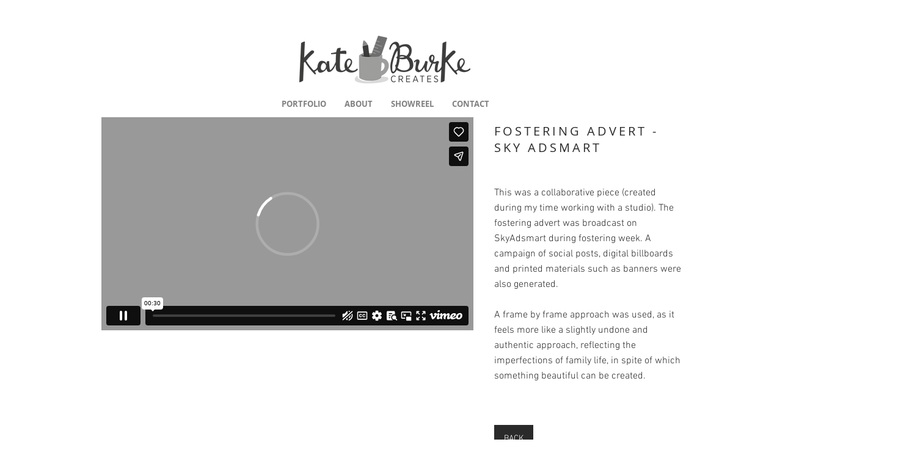

--- FILE ---
content_type: text/html; charset=UTF-8
request_url: https://player.vimeo.com/video/753038094?autoplay=true&muted=true&loop=false&byline=false&portrait=false&title=false
body_size: 6486
content:
<!DOCTYPE html>
<html lang="en">
<head>
  <meta charset="utf-8">
  <meta name="viewport" content="width=device-width,initial-scale=1,user-scalable=yes">
  
  <link rel="canonical" href="https://player.vimeo.com/video/753038094">
  <meta name="googlebot" content="noindex,indexifembedded">
  
  
  <title>Fostering Advert on Vimeo</title>
  <style>
      body, html, .player, .fallback {
          overflow: hidden;
          width: 100%;
          height: 100%;
          margin: 0;
          padding: 0;
      }
      .fallback {
          
              background-color: transparent;
          
      }
      .player.loading { opacity: 0; }
      .fallback iframe {
          position: fixed;
          left: 0;
          top: 0;
          width: 100%;
          height: 100%;
      }
  </style>
  <link rel="modulepreload" href="https://f.vimeocdn.com/p/4.46.25/js/player.module.js" crossorigin="anonymous">
  <link rel="modulepreload" href="https://f.vimeocdn.com/p/4.46.25/js/vendor.module.js" crossorigin="anonymous">
  <link rel="preload" href="https://f.vimeocdn.com/p/4.46.25/css/player.css" as="style">
</head>

<body>


<div class="vp-placeholder">
    <style>
        .vp-placeholder,
        .vp-placeholder-thumb,
        .vp-placeholder-thumb::before,
        .vp-placeholder-thumb::after {
            position: absolute;
            top: 0;
            bottom: 0;
            left: 0;
            right: 0;
        }
        .vp-placeholder {
            visibility: hidden;
            width: 100%;
            max-height: 100%;
            height: calc(1080 / 1920 * 100vw);
            max-width: calc(1920 / 1080 * 100vh);
            margin: auto;
        }
        .vp-placeholder-carousel {
            display: none;
            background-color: #000;
            position: absolute;
            left: 0;
            right: 0;
            bottom: -60px;
            height: 60px;
        }
    </style>

    

    

    <div class="vp-placeholder-thumb"></div>
    <div class="vp-placeholder-carousel"></div>
    <script>function placeholderInit(t,h,d,s,n,o){var i=t.querySelector(".vp-placeholder"),v=t.querySelector(".vp-placeholder-thumb");if(h){var p=function(){try{return window.self!==window.top}catch(a){return!0}}(),w=200,y=415,r=60;if(!p&&window.innerWidth>=w&&window.innerWidth<y){i.style.bottom=r+"px",i.style.maxHeight="calc(100vh - "+r+"px)",i.style.maxWidth="calc("+n+" / "+o+" * (100vh - "+r+"px))";var f=t.querySelector(".vp-placeholder-carousel");f.style.display="block"}}if(d){var e=new Image;e.onload=function(){var a=n/o,c=e.width/e.height;if(c<=.95*a||c>=1.05*a){var l=i.getBoundingClientRect(),g=l.right-l.left,b=l.bottom-l.top,m=window.innerWidth/g*100,x=window.innerHeight/b*100;v.style.height="calc("+e.height+" / "+e.width+" * "+m+"vw)",v.style.maxWidth="calc("+e.width+" / "+e.height+" * "+x+"vh)"}i.style.visibility="visible"},e.src=s}else i.style.visibility="visible"}
</script>
    <script>placeholderInit(document,  false ,  false , "https://i.vimeocdn.com/video/1513354656-bd3f9ab01ee16bdf5ce958e06dc1c7ab8be73c5c47b6a350559f7079de848eee-d?mw=80\u0026q=85",  1920 ,  1080 );</script>
</div>

<div id="player" class="player"></div>
<script>window.playerConfig = {"cdn_url":"https://f.vimeocdn.com","vimeo_api_url":"api.vimeo.com","request":{"files":{"dash":{"cdns":{"akfire_interconnect_quic":{"avc_url":"https://vod-adaptive-ak.vimeocdn.com/exp=1768983504~acl=%2F03c32553-51b5-441a-998f-cc10c41630ee%2Fpsid%3D6bcdacd1d743e190f09548924e631c3601515a2fad51d753c30ead5a6aa0bb81%2F%2A~hmac=cd0759f7d4a61c7df859f7e7da99f9518aea18b507efb8b8f11ce12615a7bf1d/03c32553-51b5-441a-998f-cc10c41630ee/psid=6bcdacd1d743e190f09548924e631c3601515a2fad51d753c30ead5a6aa0bb81/v2/playlist/av/primary/prot/cXNyPTE/playlist.json?omit=av1-hevc\u0026pathsig=8c953e4f~aYLeJ0dtqesUE78Pwde23mna1ZVox-UG_qV1JeCkMAM\u0026qsr=1\u0026r=dXM%3D\u0026rh=3IND09","origin":"gcs","url":"https://vod-adaptive-ak.vimeocdn.com/exp=1768983504~acl=%2F03c32553-51b5-441a-998f-cc10c41630ee%2Fpsid%3D6bcdacd1d743e190f09548924e631c3601515a2fad51d753c30ead5a6aa0bb81%2F%2A~hmac=cd0759f7d4a61c7df859f7e7da99f9518aea18b507efb8b8f11ce12615a7bf1d/03c32553-51b5-441a-998f-cc10c41630ee/psid=6bcdacd1d743e190f09548924e631c3601515a2fad51d753c30ead5a6aa0bb81/v2/playlist/av/primary/prot/cXNyPTE/playlist.json?pathsig=8c953e4f~aYLeJ0dtqesUE78Pwde23mna1ZVox-UG_qV1JeCkMAM\u0026qsr=1\u0026r=dXM%3D\u0026rh=3IND09"},"fastly_skyfire":{"avc_url":"https://skyfire.vimeocdn.com/1768983504-0xf5b677aa4d74c35e2fe2cbc9b678fb846e506c19/03c32553-51b5-441a-998f-cc10c41630ee/psid=6bcdacd1d743e190f09548924e631c3601515a2fad51d753c30ead5a6aa0bb81/v2/playlist/av/primary/prot/cXNyPTE/playlist.json?omit=av1-hevc\u0026pathsig=8c953e4f~aYLeJ0dtqesUE78Pwde23mna1ZVox-UG_qV1JeCkMAM\u0026qsr=1\u0026r=dXM%3D\u0026rh=3IND09","origin":"gcs","url":"https://skyfire.vimeocdn.com/1768983504-0xf5b677aa4d74c35e2fe2cbc9b678fb846e506c19/03c32553-51b5-441a-998f-cc10c41630ee/psid=6bcdacd1d743e190f09548924e631c3601515a2fad51d753c30ead5a6aa0bb81/v2/playlist/av/primary/prot/cXNyPTE/playlist.json?pathsig=8c953e4f~aYLeJ0dtqesUE78Pwde23mna1ZVox-UG_qV1JeCkMAM\u0026qsr=1\u0026r=dXM%3D\u0026rh=3IND09"}},"default_cdn":"akfire_interconnect_quic","separate_av":true,"streams":[{"profile":"5ff7441f-4973-4241-8c2e-976ef4a572b0","id":"5e732ce5-3b5a-4610-b4dc-a2d6f35353ed","fps":25,"quality":"1080p"},{"profile":"d0b41bac-2bf2-4310-8113-df764d486192","id":"e84571df-8488-4b99-8f63-1894ecc60258","fps":25,"quality":"240p"},{"profile":"164","id":"692f44a6-fc8a-440d-8679-dd5576b28b50","fps":25,"quality":"360p"},{"profile":"f3f6f5f0-2e6b-4e90-994e-842d1feeabc0","id":"f15a03bc-015c-4040-8716-0233eb756712","fps":25,"quality":"720p"},{"profile":"f9e4a5d7-8043-4af3-b231-641ca735a130","id":"e37fe834-b48d-4d8d-9ae4-694dcf4f86f1","fps":25,"quality":"540p"}],"streams_avc":[{"profile":"d0b41bac-2bf2-4310-8113-df764d486192","id":"e84571df-8488-4b99-8f63-1894ecc60258","fps":25,"quality":"240p"},{"profile":"164","id":"692f44a6-fc8a-440d-8679-dd5576b28b50","fps":25,"quality":"360p"},{"profile":"f3f6f5f0-2e6b-4e90-994e-842d1feeabc0","id":"f15a03bc-015c-4040-8716-0233eb756712","fps":25,"quality":"720p"},{"profile":"f9e4a5d7-8043-4af3-b231-641ca735a130","id":"e37fe834-b48d-4d8d-9ae4-694dcf4f86f1","fps":25,"quality":"540p"},{"profile":"5ff7441f-4973-4241-8c2e-976ef4a572b0","id":"5e732ce5-3b5a-4610-b4dc-a2d6f35353ed","fps":25,"quality":"1080p"}]},"hls":{"captions":"https://vod-adaptive-ak.vimeocdn.com/exp=1768983504~acl=%2F03c32553-51b5-441a-998f-cc10c41630ee%2Fpsid%3D6bcdacd1d743e190f09548924e631c3601515a2fad51d753c30ead5a6aa0bb81%2F%2A~hmac=cd0759f7d4a61c7df859f7e7da99f9518aea18b507efb8b8f11ce12615a7bf1d/03c32553-51b5-441a-998f-cc10c41630ee/psid=6bcdacd1d743e190f09548924e631c3601515a2fad51d753c30ead5a6aa0bb81/v2/playlist/av/primary/sub/43500038-c-en-x-autogen/prot/cXNyPTE/playlist.m3u8?ext-subs=1\u0026omit=opus\u0026pathsig=8c953e4f~zEoDf0uwj9SH2MBKYTwrldgVhBL_oODkwyvRoctflRg\u0026qsr=1\u0026r=dXM%3D\u0026rh=3IND09\u0026sf=fmp4","cdns":{"akfire_interconnect_quic":{"avc_url":"https://vod-adaptive-ak.vimeocdn.com/exp=1768983504~acl=%2F03c32553-51b5-441a-998f-cc10c41630ee%2Fpsid%3D6bcdacd1d743e190f09548924e631c3601515a2fad51d753c30ead5a6aa0bb81%2F%2A~hmac=cd0759f7d4a61c7df859f7e7da99f9518aea18b507efb8b8f11ce12615a7bf1d/03c32553-51b5-441a-998f-cc10c41630ee/psid=6bcdacd1d743e190f09548924e631c3601515a2fad51d753c30ead5a6aa0bb81/v2/playlist/av/primary/sub/43500038-c-en-x-autogen/prot/cXNyPTE/playlist.m3u8?ext-subs=1\u0026omit=av1-hevc-opus\u0026pathsig=8c953e4f~zEoDf0uwj9SH2MBKYTwrldgVhBL_oODkwyvRoctflRg\u0026qsr=1\u0026r=dXM%3D\u0026rh=3IND09\u0026sf=fmp4","captions":"https://vod-adaptive-ak.vimeocdn.com/exp=1768983504~acl=%2F03c32553-51b5-441a-998f-cc10c41630ee%2Fpsid%3D6bcdacd1d743e190f09548924e631c3601515a2fad51d753c30ead5a6aa0bb81%2F%2A~hmac=cd0759f7d4a61c7df859f7e7da99f9518aea18b507efb8b8f11ce12615a7bf1d/03c32553-51b5-441a-998f-cc10c41630ee/psid=6bcdacd1d743e190f09548924e631c3601515a2fad51d753c30ead5a6aa0bb81/v2/playlist/av/primary/sub/43500038-c-en-x-autogen/prot/cXNyPTE/playlist.m3u8?ext-subs=1\u0026omit=opus\u0026pathsig=8c953e4f~zEoDf0uwj9SH2MBKYTwrldgVhBL_oODkwyvRoctflRg\u0026qsr=1\u0026r=dXM%3D\u0026rh=3IND09\u0026sf=fmp4","origin":"gcs","url":"https://vod-adaptive-ak.vimeocdn.com/exp=1768983504~acl=%2F03c32553-51b5-441a-998f-cc10c41630ee%2Fpsid%3D6bcdacd1d743e190f09548924e631c3601515a2fad51d753c30ead5a6aa0bb81%2F%2A~hmac=cd0759f7d4a61c7df859f7e7da99f9518aea18b507efb8b8f11ce12615a7bf1d/03c32553-51b5-441a-998f-cc10c41630ee/psid=6bcdacd1d743e190f09548924e631c3601515a2fad51d753c30ead5a6aa0bb81/v2/playlist/av/primary/sub/43500038-c-en-x-autogen/prot/cXNyPTE/playlist.m3u8?ext-subs=1\u0026omit=opus\u0026pathsig=8c953e4f~zEoDf0uwj9SH2MBKYTwrldgVhBL_oODkwyvRoctflRg\u0026qsr=1\u0026r=dXM%3D\u0026rh=3IND09\u0026sf=fmp4"},"fastly_skyfire":{"avc_url":"https://skyfire.vimeocdn.com/1768983504-0xf5b677aa4d74c35e2fe2cbc9b678fb846e506c19/03c32553-51b5-441a-998f-cc10c41630ee/psid=6bcdacd1d743e190f09548924e631c3601515a2fad51d753c30ead5a6aa0bb81/v2/playlist/av/primary/sub/43500038-c-en-x-autogen/prot/cXNyPTE/playlist.m3u8?ext-subs=1\u0026omit=av1-hevc-opus\u0026pathsig=8c953e4f~zEoDf0uwj9SH2MBKYTwrldgVhBL_oODkwyvRoctflRg\u0026qsr=1\u0026r=dXM%3D\u0026rh=3IND09\u0026sf=fmp4","captions":"https://skyfire.vimeocdn.com/1768983504-0xf5b677aa4d74c35e2fe2cbc9b678fb846e506c19/03c32553-51b5-441a-998f-cc10c41630ee/psid=6bcdacd1d743e190f09548924e631c3601515a2fad51d753c30ead5a6aa0bb81/v2/playlist/av/primary/sub/43500038-c-en-x-autogen/prot/cXNyPTE/playlist.m3u8?ext-subs=1\u0026omit=opus\u0026pathsig=8c953e4f~zEoDf0uwj9SH2MBKYTwrldgVhBL_oODkwyvRoctflRg\u0026qsr=1\u0026r=dXM%3D\u0026rh=3IND09\u0026sf=fmp4","origin":"gcs","url":"https://skyfire.vimeocdn.com/1768983504-0xf5b677aa4d74c35e2fe2cbc9b678fb846e506c19/03c32553-51b5-441a-998f-cc10c41630ee/psid=6bcdacd1d743e190f09548924e631c3601515a2fad51d753c30ead5a6aa0bb81/v2/playlist/av/primary/sub/43500038-c-en-x-autogen/prot/cXNyPTE/playlist.m3u8?ext-subs=1\u0026omit=opus\u0026pathsig=8c953e4f~zEoDf0uwj9SH2MBKYTwrldgVhBL_oODkwyvRoctflRg\u0026qsr=1\u0026r=dXM%3D\u0026rh=3IND09\u0026sf=fmp4"}},"default_cdn":"akfire_interconnect_quic","separate_av":true}},"file_codecs":{"av1":[],"avc":["e84571df-8488-4b99-8f63-1894ecc60258","692f44a6-fc8a-440d-8679-dd5576b28b50","f15a03bc-015c-4040-8716-0233eb756712","e37fe834-b48d-4d8d-9ae4-694dcf4f86f1","5e732ce5-3b5a-4610-b4dc-a2d6f35353ed"],"hevc":{"dvh1":[],"hdr":[],"sdr":[]}},"lang":"en","referrer":"https://www.kateburkecreates.com/fostering-advert","cookie_domain":".vimeo.com","signature":"81e05f60eb10640d12c84f8a66a28bef","timestamp":1768979904,"expires":3600,"text_tracks":[{"id":43500038,"lang":"en-x-autogen","url":"https://captions.vimeo.com/captions/43500038.vtt?expires=1768983504\u0026sig=46419f9cd797a50a2bea4760b0c50856f5b2b53a","kind":"captions","label":"English (auto-generated)","provenance":"ai_generated","default":true}],"thumb_preview":{"url":"https://videoapi-sprites.vimeocdn.com/video-sprites/image/93a92f19-7586-4dfd-9103-0fbcd1291346.0.jpeg?ClientID=sulu\u0026Expires=1768983504\u0026Signature=253e355999e7dd537b5b616d189c40de46af81ad","height":2640,"width":4686,"frame_height":240,"frame_width":426,"columns":11,"frames":120},"currency":"USD","session":"fc11fe789121dd5b43c40ccf06d036c8bf26e3791768979904","cookie":{"volume":1,"quality":null,"hd":0,"captions":null,"transcript":null,"captions_styles":{"color":null,"fontSize":null,"fontFamily":null,"fontOpacity":null,"bgOpacity":null,"windowColor":null,"windowOpacity":null,"bgColor":null,"edgeStyle":null},"audio_language":null,"audio_kind":null,"qoe_survey_vote":0},"build":{"backend":"31e9776","js":"4.46.25"},"urls":{"js":"https://f.vimeocdn.com/p/4.46.25/js/player.js","js_base":"https://f.vimeocdn.com/p/4.46.25/js","js_module":"https://f.vimeocdn.com/p/4.46.25/js/player.module.js","js_vendor_module":"https://f.vimeocdn.com/p/4.46.25/js/vendor.module.js","locales_js":{"de-DE":"https://f.vimeocdn.com/p/4.46.25/js/player.de-DE.js","en":"https://f.vimeocdn.com/p/4.46.25/js/player.js","es":"https://f.vimeocdn.com/p/4.46.25/js/player.es.js","fr-FR":"https://f.vimeocdn.com/p/4.46.25/js/player.fr-FR.js","ja-JP":"https://f.vimeocdn.com/p/4.46.25/js/player.ja-JP.js","ko-KR":"https://f.vimeocdn.com/p/4.46.25/js/player.ko-KR.js","pt-BR":"https://f.vimeocdn.com/p/4.46.25/js/player.pt-BR.js","zh-CN":"https://f.vimeocdn.com/p/4.46.25/js/player.zh-CN.js"},"ambisonics_js":"https://f.vimeocdn.com/p/external/ambisonics.min.js","barebone_js":"https://f.vimeocdn.com/p/4.46.25/js/barebone.js","chromeless_js":"https://f.vimeocdn.com/p/4.46.25/js/chromeless.js","three_js":"https://f.vimeocdn.com/p/external/three.rvimeo.min.js","vuid_js":"https://f.vimeocdn.com/js_opt/modules/utils/vuid.min.js","hive_sdk":"https://f.vimeocdn.com/p/external/hive-sdk.js","hive_interceptor":"https://f.vimeocdn.com/p/external/hive-interceptor.js","proxy":"https://player.vimeo.com/static/proxy.html","css":"https://f.vimeocdn.com/p/4.46.25/css/player.css","chromeless_css":"https://f.vimeocdn.com/p/4.46.25/css/chromeless.css","fresnel":"https://arclight.vimeo.com/add/player-stats","player_telemetry_url":"https://arclight.vimeo.com/player-events","telemetry_base":"https://lensflare.vimeo.com"},"flags":{"plays":1,"dnt":0,"autohide_controls":0,"preload_video":"metadata_on_hover","qoe_survey_forced":0,"ai_widget":0,"ecdn_delta_updates":0,"disable_mms":0,"check_clip_skipping_forward":0},"country":"US","client":{"ip":"18.116.37.43"},"ab_tests":{"cross_origin_texttracks":{"group":"variant","track":false,"data":null}},"atid":"296991394.1768979904","ai_widget_signature":"1b2e07f100feae449f32a20732f23f0d847e1795508aed4db97ad45ab2bd0997_1768983504","config_refresh_url":"https://player.vimeo.com/video/753038094/config/request?atid=296991394.1768979904\u0026expires=3600\u0026referrer=https%3A%2F%2Fwww.kateburkecreates.com%2Ffostering-advert\u0026session=fc11fe789121dd5b43c40ccf06d036c8bf26e3791768979904\u0026signature=81e05f60eb10640d12c84f8a66a28bef\u0026time=1768979904\u0026v=1"},"player_url":"player.vimeo.com","video":{"id":753038094,"title":"Fostering Advert","width":1920,"height":1080,"duration":30,"url":"","share_url":"https://vimeo.com/753038094","embed_code":"\u003ciframe title=\"vimeo-player\" src=\"https://player.vimeo.com/video/753038094?h=60d838fc0c\" width=\"640\" height=\"360\" frameborder=\"0\" referrerpolicy=\"strict-origin-when-cross-origin\" allow=\"autoplay; fullscreen; picture-in-picture; clipboard-write; encrypted-media; web-share\"   allowfullscreen\u003e\u003c/iframe\u003e","default_to_hd":0,"privacy":"disable","embed_permission":"public","thumbnail_url":"https://i.vimeocdn.com/video/1513354656-bd3f9ab01ee16bdf5ce958e06dc1c7ab8be73c5c47b6a350559f7079de848eee-d","owner":{"id":92228730,"name":"Kate Burke","img":"https://i.vimeocdn.com/portrait/defaults-blue_60x60?region=us","img_2x":"https://i.vimeocdn.com/portrait/defaults-blue_60x60?region=us","url":"https://vimeo.com/user92228730","account_type":"plus"},"spatial":0,"live_event":null,"version":{"current":null,"available":[{"id":469398054,"file_id":3454691430,"is_current":true}]},"unlisted_hash":null,"rating":{"id":6},"fps":25,"bypass_token":"eyJ0eXAiOiJKV1QiLCJhbGciOiJIUzI1NiJ9.eyJjbGlwX2lkIjo3NTMwMzgwOTQsImV4cCI6MTc2ODk4MzU0MH0.lVYk-Nk0F-EdsUe8HVU4EawlMYdq4U6UQ7alMlNcTPQ","channel_layout":"stereo","ai":0,"locale":""},"user":{"id":0,"team_id":0,"team_origin_user_id":0,"account_type":"none","liked":0,"watch_later":0,"owner":0,"mod":0,"logged_in":0,"private_mode_enabled":0,"vimeo_api_client_token":"eyJhbGciOiJIUzI1NiIsInR5cCI6IkpXVCJ9.eyJzZXNzaW9uX2lkIjoiZmMxMWZlNzg5MTIxZGQ1YjQzYzQwY2NmMDZkMDM2YzhiZjI2ZTM3OTE3Njg5Nzk5MDQiLCJleHAiOjE3Njg5ODM1MDQsImFwcF9pZCI6MTE4MzU5LCJzY29wZXMiOiJwdWJsaWMgc3RhdHMifQ.RKeM_cVphk7yURQjSQ_CO77rB_hkM2yMREtHPFAh9Ik"},"view":1,"vimeo_url":"vimeo.com","embed":{"audio_track":"","autoplay":1,"autopause":1,"dnt":0,"editor":0,"keyboard":1,"log_plays":1,"loop":0,"muted":1,"on_site":0,"texttrack":"","transparent":1,"outro":"videos","playsinline":1,"quality":null,"player_id":"","api":null,"app_id":"","color":"00adef","color_one":"000000","color_two":"00adef","color_three":"ffffff","color_four":"000000","context":"embed.main","settings":{"auto_pip":1,"badge":0,"byline":0,"collections":0,"color":0,"force_color_one":0,"force_color_two":0,"force_color_three":0,"force_color_four":0,"embed":1,"fullscreen":1,"like":1,"logo":1,"playbar":1,"portrait":0,"pip":1,"share":1,"spatial_compass":0,"spatial_label":0,"speed":1,"title":0,"volume":1,"watch_later":0,"watch_full_video":1,"controls":1,"airplay":1,"audio_tracks":1,"chapters":1,"chromecast":1,"cc":1,"transcript":1,"quality":1,"play_button_position":0,"ask_ai":0,"skipping_forward":1,"debug_payload_collection_policy":"default"},"create_interactive":{"has_create_interactive":false,"viddata_url":""},"min_quality":null,"max_quality":null,"initial_quality":null,"prefer_mms":1}}</script>
<script>const fullscreenSupported="exitFullscreen"in document||"webkitExitFullscreen"in document||"webkitCancelFullScreen"in document||"mozCancelFullScreen"in document||"msExitFullscreen"in document||"webkitEnterFullScreen"in document.createElement("video");var isIE=checkIE(window.navigator.userAgent),incompatibleBrowser=!fullscreenSupported||isIE;window.noModuleLoading=!1,window.dynamicImportSupported=!1,window.cssLayersSupported=typeof CSSLayerBlockRule<"u",window.isInIFrame=function(){try{return window.self!==window.top}catch(e){return!0}}(),!window.isInIFrame&&/twitter/i.test(navigator.userAgent)&&window.playerConfig.video.url&&(window.location=window.playerConfig.video.url),window.playerConfig.request.lang&&document.documentElement.setAttribute("lang",window.playerConfig.request.lang),window.loadScript=function(e){var n=document.getElementsByTagName("script")[0];n&&n.parentNode?n.parentNode.insertBefore(e,n):document.head.appendChild(e)},window.loadVUID=function(){if(!window.playerConfig.request.flags.dnt&&!window.playerConfig.embed.dnt){window._vuid=[["pid",window.playerConfig.request.session]];var e=document.createElement("script");e.async=!0,e.src=window.playerConfig.request.urls.vuid_js,window.loadScript(e)}},window.loadCSS=function(e,n){var i={cssDone:!1,startTime:new Date().getTime(),link:e.createElement("link")};return i.link.rel="stylesheet",i.link.href=n,e.getElementsByTagName("head")[0].appendChild(i.link),i.link.onload=function(){i.cssDone=!0},i},window.loadLegacyJS=function(e,n){if(incompatibleBrowser){var i=e.querySelector(".vp-placeholder");i&&i.parentNode&&i.parentNode.removeChild(i);let a=`/video/${window.playerConfig.video.id}/fallback`;window.playerConfig.request.referrer&&(a+=`?referrer=${window.playerConfig.request.referrer}`),n.innerHTML=`<div class="fallback"><iframe title="unsupported message" src="${a}" frameborder="0"></iframe></div>`}else{n.className="player loading";var t=window.loadCSS(e,window.playerConfig.request.urls.css),r=e.createElement("script"),o=!1;r.src=window.playerConfig.request.urls.js,window.loadScript(r),r["onreadystatechange"in r?"onreadystatechange":"onload"]=function(){!o&&(!this.readyState||this.readyState==="loaded"||this.readyState==="complete")&&(o=!0,playerObject=new VimeoPlayer(n,window.playerConfig,t.cssDone||{link:t.link,startTime:t.startTime}))},window.loadVUID()}};function checkIE(e){e=e&&e.toLowerCase?e.toLowerCase():"";function n(r){return r=r.toLowerCase(),new RegExp(r).test(e);return browserRegEx}var i=n("msie")?parseFloat(e.replace(/^.*msie (\d+).*$/,"$1")):!1,t=n("trident")?parseFloat(e.replace(/^.*trident\/(\d+)\.(\d+).*$/,"$1.$2"))+4:!1;return i||t}
</script>
<script nomodule>
  window.noModuleLoading = true;
  var playerEl = document.getElementById('player');
  window.loadLegacyJS(document, playerEl);
</script>
<script type="module">try{import("").catch(()=>{})}catch(t){}window.dynamicImportSupported=!0;
</script>
<script type="module">if(!window.dynamicImportSupported||!window.cssLayersSupported){if(!window.noModuleLoading){window.noModuleLoading=!0;var playerEl=document.getElementById("player");window.loadLegacyJS(document,playerEl)}var moduleScriptLoader=document.getElementById("js-module-block");moduleScriptLoader&&moduleScriptLoader.parentElement.removeChild(moduleScriptLoader)}
</script>
<script type="module" id="js-module-block">if(!window.noModuleLoading&&window.dynamicImportSupported&&window.cssLayersSupported){const n=document.getElementById("player"),e=window.loadCSS(document,window.playerConfig.request.urls.css);import(window.playerConfig.request.urls.js_module).then(function(o){new o.VimeoPlayer(n,window.playerConfig,e.cssDone||{link:e.link,startTime:e.startTime}),window.loadVUID()}).catch(function(o){throw/TypeError:[A-z ]+import[A-z ]+module/gi.test(o)&&window.loadLegacyJS(document,n),o})}
</script>

<script type="application/ld+json">{"embedUrl":"https://player.vimeo.com/video/753038094?h=60d838fc0c","thumbnailUrl":"https://i.vimeocdn.com/video/1513354656-bd3f9ab01ee16bdf5ce958e06dc1c7ab8be73c5c47b6a350559f7079de848eee-d?f=webp","name":"Fostering Advert","description":"This is \"Fostering Advert\" by \"Kate Burke\" on Vimeo, the home for high quality videos and the people who love them.","duration":"PT30S","uploadDate":"2022-09-23T12:27:10-04:00","@context":"https://schema.org/","@type":"VideoObject"}</script>

</body>
</html>


--- FILE ---
content_type: text/vtt; charset=utf-8
request_url: https://captions.vimeo.com/captions/43500038.vtt?expires=1768983504&sig=46419f9cd797a50a2bea4760b0c50856f5b2b53a
body_size: 1038
content:
WEBVTT

1
00:00:01.400 --> 00:00:04.300
Sometimes we're knitting others just sit in.

2
00:00:05.900 --> 00:00:08.400
Sometimes we're walking others just

3
00:00:08.400 --> 00:00:11.500
talking. It's these ordinary things to

4
00:00:11.500 --> 00:00:12.300
make a difference to me.

5
00:00:13.600 --> 00:00:16.100
I opened my heart and home to fostering a child

6
00:00:16.100 --> 00:00:19.200
and it's one of the best things I ever did if you

7
00:00:19.200 --> 00:00:22.300
have a spare room at home and want to give back why not find

8
00:00:22.300 --> 00:00:27.700
out more about fostering search. Sorry cc.gov.uk/fostering.
